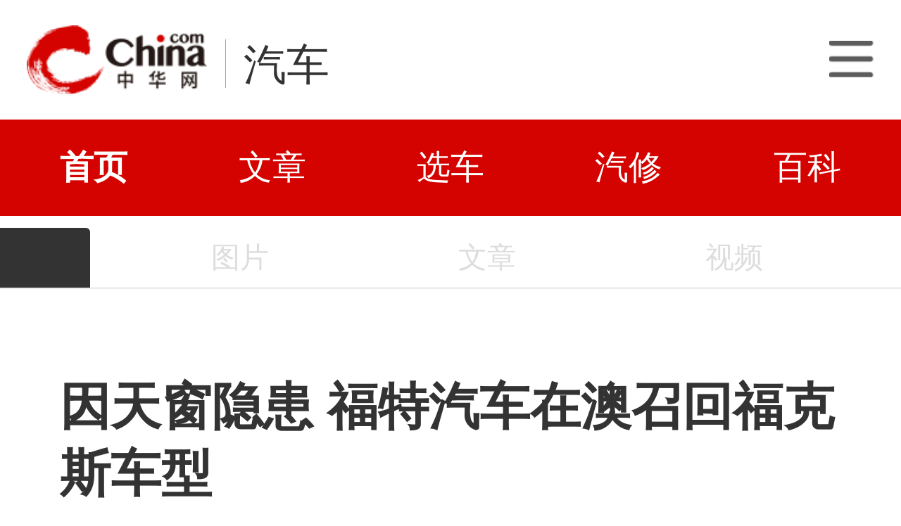

--- FILE ---
content_type: text/html; charset=utf-8
request_url: https://3g.china.com/auto/trade/30088.html
body_size: 4581
content:
<!DOCTYPE html>
<html>
<head>
<meta charset="utf-8">
<meta http-equiv=X-UA-Compatible content="IE=edge,chrome=1">
<meta name="viewport" content="width=device-width,initial-scale=1,maximum-scale=1,minimum-scale=1,user-scalable=no">
<title>因天窗隐患 福特汽车在澳召回福克斯车型_中华网汽车</title>
<meta name="keywords" content="天窗隐患,福特汽车,澳大利亚,召回,福克斯">
<meta name="description" content="日前，车质网从国家市场监督管理总局缺陷产品管理中心网站获得最新消息，福特汽车因制造问题，天窗框架可能未正确粘合到车身上，可能会松动并与车辆分离。澳大利亚福特汽车有限公司将在澳大利亚召回福克斯车型，共计8辆。">
<meta name="applicable-device" content="mobile">
<link rel="canonical" href="https://auto.china.com/trade/30088.html">
<meta name="viewport" content="width=device-width, initial-scale=1, maximum-scale=1, user-scalable=no" />
<meta content="yes" name="apple-mobile-web-app-capable" />
<meta content="black" name="apple-mobile-web-app-status-bar-style" />
<meta name="apple-mobile-web-app-title" content="中华网汽车">
<meta property="og:image" content="">
<meta content="telephone=no" name="format-detection" />
<meta content="email=no" name="format-detection" />
<link rel="stylesheet" href="https://3g.china.com/auto/Public/wap/css/swiper.min.css">
<link rel="stylesheet" href="https://3g.china.com/auto/Public/wap/css/style.css?v=202960418">
<script src="https://res2.wx.qq.com/open/js/jweixin-1.4.0.js?2024"></script>
<link rel="stylesheet" href="https://3g.china.com/auto/Public/wap/css/login.css?2028">
<link rel="stylesheet" href="https://3g.china.com/auto/Public/wap/css/comment.css?20181018">
<link rel="stylesheet" href="https://3g.china.com/auto/Public/wap/layer_mobile/need/layer.css?2028">
<meta name="author" content="ck" />
<!--<meta http-equiv="Content-Security-Policy" content="upgrade-insecure-requests" />   -->
</head>
<body class="body-arti">
<div class="header_bg" isapp="0">
        <div class="header">
            <a href="//3g.china.com/" class="header_logo"></a>
            <span class="header_txt"><a href="https://3g.china.com/auto/">汽车</a></span>
            <a class="header_home_btn" id="js-top-bar-menu" style="margin-left:2vw;float:right;width:5vw;background-image:url(//3g.china.com/static/img/icon_nav_btn_gray.png);"></a>
        </div>
    </div><section class="indx-main-nav">
    <a href="https://3g.china.com/auto/" class="cur">首页</a>
    <a href="https://3g.china.com/auto/all">文章</a>
    <a href="https://3g.china.com/auto/car">选车</a>
    <a href="https://3g.china.com/auto/qx">汽修</a>
    <a href="https://3g.china.com/auto/mip">百科</a>
</section>
<div class="arti_navBox">
   
        <a href="https://3g.china.com/auto/"><span class="arti_carName"></span></a>
   <div class="arti_nav">
	   <!--<a href="https://3g.china.com/auto//config">参数</a>-->
       
                <a  style="color:#ddd">图片</a>
               
                <a  style="color:#ddd">文章</a>
               
	           <a  style="color:#ddd">视频</a>
           </div>
    </div>
<div class="nav_line"></div>
<article class="arti" id="arti">

	<div class="arti-head">
	  <h1 class="arti-title" id="arti-title">因天窗隐患 福特汽车在澳召回福克斯车型</h1>
	  <div class="arti-info">
	    <span class="cate"></span><span class="editor">张旭涛</span><span class="time">2022 年 09 月 23 日 13 : 36</span>
	  </div>
       	</div>
      <div class="arti-detail" id="arti-detail">  [ 中华网 <a href="https://3g.china.com/auto/trade">行业</a> ]<p class="firstp">日前，车质网从国家市场监督管理总局缺陷产品管理中心网站获得最新消息，福特汽车因制造问题，天窗框架可能未正确粘合到车身上，可能会松动并与车辆分离。澳大利亚福特汽车有限公司将在澳大利亚召回福克斯车型，共计8辆。</p><p>据了解，福特汽车本次召回原因为由于制造问题，天窗框架可能未正确粘合到车身上，可能会松动并与车辆分离。如果天窗框架与车辆分离，则可能会增加导致其他道路使用者和旁观者受伤或死亡的事故风险。</p><p>如果国内同款车主有发现自己的车辆存在类似问题，可以向国家市场监督管理总局缺陷产品管理中心网站“缺陷信息报告”栏目(dpac.samr.gov.cn/qxts)以及车质网（www.12365auto.com）进行反馈，提交相关详细信息。</p>	</div>
	<div class="continue-reading" id="js-continue-reading">点击阅读全部</div>

	<div class="arti-gongzhonghao"><img src="https://3g.china.com/auto/Public/wap/img/wechat.jpeg" alt=""></div>
	<div class="arti-tag">
    <span>天窗隐患</span><span>福特汽车</span><span>澳大利亚</span><span>召回</span><span>福克斯</span>	</div>
                    
   
  
</article>
<section class="artiMod arti-relaList mt80">
	<div class="modHd">
  <h3>相关文章</h3>
  	</div>
	<div class="defList">
    <div class="item item-default clearfix">
        <a href="https://3g.china.com/auto/trade/30103.html" target="_self">
          <div class="item-img"><img src="http://auto-pic.china.com/"></div>
          <h3 class="item-tit">因换挡锁机构故障 起亚在澳召回索兰托/嘉华</h3>
          <div class="item-foot">
            <span class="column">行业</span><span class="timeago">3年前</span>
          </div>
        </a>
      </div><div class="item item-default clearfix">
        <a href="https://3g.china.com/auto/trade/30102.html" target="_self">
          <div class="item-img"><img src="http://auto-pic.china.com/"></div>
          <h3 class="item-tit">因失控风险 米其林轮胎在澳召回部分轮胎</h3>
          <div class="item-foot">
            <span class="column">行业</span><span class="timeago">3年前</span>
          </div>
        </a>
      </div><div class="item item-default clearfix">
        <a href="https://3g.china.com/auto/trade/30100.html" target="_self">
          <div class="item-img"><img src="http://auto-pic.china.com/"></div>
          <h3 class="item-tit">因前横梁存在隐患 菲亚特在欧盟召回Scudo</h3>
          <div class="item-foot">
            <span class="column">行业</span><span class="timeago">3年前</span>
          </div>
        </a>
      </div><div class="item item-default clearfix">
        <a href="https://3g.china.com/auto/trade/30097.html" target="_self">
          <div class="item-img"><img src="http://auto-pic.china.com/"></div>
          <h3 class="item-tit">因车辆启动隐患 铃木摩托车在澳召回GSX车型</h3>
          <div class="item-foot">
            <span class="column">行业</span><span class="timeago">3年前</span>
          </div>
        </a>
      </div><div class="item item-default clearfix">
        <a href="https://3g.china.com/auto/trade/30094.html" target="_self">
          <div class="item-img"><img src="http://auto-pic.china.com/"></div>
          <h3 class="item-tit">因安全气囊存隐患 星驰汽车召回部分商务车</h3>
          <div class="item-foot">
            <span class="column">行业</span><span class="timeago">3年前</span>
          </div>
        </a>
      </div><div class="item item-default clearfix">
        <a href="https://3g.china.com/auto/trade/29476.html" target="_self">
          <div class="item-img"><img src="http://auto-pic.china.com/"></div>
          <h3 class="item-tit">因制动器隐患 欧宝欧盟召回Vivaro C等车型</h3>
          <div class="item-foot">
            <span class="column">行业</span><span class="timeago">3年前</span>
          </div>
        </a>
      </div><div class="item item-default clearfix">
        <a href="https://3g.china.com/auto/ev/27275.html" target="_self">
          <div class="item-img"><img src="http://auto-pic.china.com/"></div>
          <h3 class="item-tit">因起火隐患 宝马召回5系/7系新能源</h3>
          <div class="item-foot">
            <span class="column">新能源</span><span class="timeago">4年前</span>
          </div>
        </a>
      </div><div class="item item-default clearfix">
        <a href="https://3g.china.com/auto/trade/22429.html" target="_self">
          <div class="item-img"><img src="http://auto-pic.china.com/2022/04/22/163010103383.jpg"></div>
          <h3 class="item-tit">因雨刮器脱落隐患 福特在美国召回65万辆车</h3>
          <div class="item-foot">
            <span class="column">行业</span><span class="timeago">4年前</span>
          </div>
        </a>
      </div><div class="item item-default clearfix">
        <a href="https://3g.china.com/auto/trade/21699.html" target="_self">
          <div class="item-img"><img src="http://auto-pic.china.com//202201/27/1643278624_47717500.jpg"></div>
          <h3 class="item-tit">因手动变速器隐患  约60万辆五菱车型被召回</h3>
          <div class="item-foot">
            <span class="column">行业</span><span class="timeago">4年前</span>
          </div>
        </a>
      </div><div class="item item-default clearfix">
        <a href="https://3g.china.com/auto/trade/20382.html" target="_self">
          <div class="item-img"><img src="http://auto-pic.china.com/202107/16/1626419408_67394600.jpg"></div>
          <h3 class="item-tit">因发动机隐患 上汽通用五菱召回近144万辆汽车</h3>
          <div class="item-foot">
            <span class="column">行业</span><span class="timeago">5年前</span>
          </div>
        </a>
      </div><div class="item item-default clearfix">
        <a href="https://3g.china.com/auto/trade/18278.html" target="_self">
          <div class="item-img"><img src="http://auto-pic.china.com/202012/28/5fe96b390a7d7.jpg"></div>
          <h3 class="item-tit">因存起火隐患 福特召回共计1339台进口林肯飞行家</h3>
          <div class="item-foot">
            <span class="column">行业</span><span class="timeago">5年前</span>
          </div>
        </a>
      </div><div class="item item-default clearfix">
        <a href="https://3g.china.com/auto/trade/17901.html" target="_self">
          <div class="item-img"><img src="http://auto-pic.china.com/202012/11/5fd315f71b026.jpg"></div>
          <h3 class="item-tit">因燃油泄漏隐患 6台全新一代宝马Z4将被召回</h3>
          <div class="item-foot">
            <span class="column">行业</span><span class="timeago">5年前</span>
          </div>
        </a>
      </div><div class="item item-default clearfix">
        <a href="https://3g.china.com/auto/trade/17899.html" target="_self">
          <div class="item-img"><img src="http://auto-pic.china.com/202012/11/5fd31274ad679.jpg"></div>
          <h3 class="item-tit">因无法启动/起火隐患 捷豹路虎将召回4.1万辆汽车</h3>
          <div class="item-foot">
            <span class="column">行业</span><span class="timeago">5年前</span>
          </div>
        </a>
      </div><div class="item item-default clearfix">
        <a href="https://3g.china.com/auto/trade/16779.html" target="_self">
          <div class="item-img"><img src="http://auto-pic.china.com/202010/28/5f9925ef470f8.jpg"></div>
          <h3 class="item-tit">因存起火隐患 威马汽车召回部分EX5/EX6车型</h3>
          <div class="item-foot">
            <span class="column">行业</span><span class="timeago">5年前</span>
          </div>
        </a>
      </div><div class="item item-default clearfix">
        <a href="https://3g.china.com/auto/trade/16416.html" target="_self">
          <div class="item-img"><img src="http://auto-pic.china.com/202010/12/5f83c3317a877.jpg"></div>
          <h3 class="item-tit">因前排安全气囊存隐患 182辆捷豹XJ系列车型召回</h3>
          <div class="item-foot">
            <span class="column">行业</span><span class="timeago">5年前</span>
          </div>
        </a>
      </div><div class="item item-default clearfix">
        <a href="https://3g.china.com/auto/trade/15075.html" target="_self">
          <div class="item-img"><img src="http://auto-pic.china.com/202007/31/5f23d3fbde428.jpg"></div>
          <h3 class="item-tit">因前桥差速器存隐患 保时捷召回911 Carrera 4S</h3>
          <div class="item-foot">
            <span class="column">行业</span><span class="timeago">6年前</span>
          </div>
        </a>
      </div><div class="item item-default clearfix">
        <a href="https://3g.china.com/auto/trade/14508.html" target="_self">
          <div class="item-img"><img src="http://auto-pic.china.com/202007/02/5efd830f003b7.jpg"></div>
          <h3 class="item-tit">因安全带存隐患 沃尔沃计划全球召回220万辆车</h3>
          <div class="item-foot">
            <span class="column">行业</span><span class="timeago">6年前</span>
          </div>
        </a>
      </div><div class="item item-default clearfix">
        <a href="https://3g.china.com/auto/trade/14466.html" target="_self">
          <div class="item-img"><img src="http://auto-pic.china.com/202006/30/5efaa803dd8cb.jpg"></div>
          <h3 class="item-tit">因存在起火隐患 天津一汽丰田召回部分皇冠汽车</h3>
          <div class="item-foot">
            <span class="column">行业</span><span class="timeago">6年前</span>
          </div>
        </a>
      </div><div class="item item-default clearfix">
        <a href="https://3g.china.com/auto/trade/13168.html" target="_self">
          <div class="item-img"><img src="http://auto-pic.china.com/5e12a6d424861.jpg"></div>
          <h3 class="item-tit">天窗存隐患/国内暂未涉及 奔驰在美召回75万辆汽车</h3>
          <div class="item-foot">
            <span class="column">行业</span><span class="timeago">6年前</span>
          </div>
        </a>
      </div><div class="item item-default clearfix">
        <a href="https://3g.china.com/auto/trade/12586.html" target="_self">
          <div class="item-img"><img src="http://auto-pic.china.com/5da688a1e4d17.jpg"></div>
          <h3 class="item-tit">因排气歧管存隐患 斯巴鲁召回667辆故障车型</h3>
          <div class="item-foot">
            <span class="column">行业</span><span class="timeago">6年前</span>
          </div>
        </a>
      </div>	</div>
</section>

<input hidden id="photo_id" value="30088">
<!-- 弹层 -->
<div class="floating-shade" id="js-floating">
<script src="https://3g.china.com/auto/Public/wap/js/jquery-1.11.0.min.js?2026"></script>
<!-- 文章页右上角菜单弹层Start -->
  <div class="floating-layer" id="js-top-menu">
      <div class="fl-header">
          <a href="//3g.china.com/" class="header_logo"></a>
          <span class="header_txt"><a href="https://3g.china.com/auto/">汽车</a></span>
          <i class="fl-close js-pop-close"></i>
      </div>
      <div class="fl-tm-body">

      	<dl class="clearfix">
      		<dt><a href="https://3g.china.com/auto">首页</a></dt>
      	</dl>
        <dl class="clearfix">
            <dt><a href="https://3g.china.com/auto/all">文章</a></dt>
          <dd>
          <a href="https://3g.china.com/auto/new">新车</a>
          <a href="https://3g.china.com/auto/testing">评测</a>
          <a href="https://3g.china.com/auto/guide">导购</a>
         <!-- <a href="/">视频</a>
          <a href="/">原创</a>
          <a href="/">厂商</a>-->
          <a href="https://3g.china.com/auto/trade">行业</a>
          <a href="https://3g.china.com/auto/sale">行情</a>
          <a href="https://3g.china.com/auto/tech">科技</a>
          <!--<a href="/">游记</a>
          <a href="/">图说</a>-->
          <a href="https://3g.china.com/auto/experience">用车</a>
          <a href="https://3g.china.com/auto/ev">新能源</a>
          </dd>
        </dl>
      	<dl class="two-colum clearfix">
            <dt><a href="https://3g.china.com/auto/car">选车</a></dt>
      		<dd>
          <a href="https://3g.china.com/auto/car">品牌选车</a>
          <a href="https://3g.china.com/auto/select/filter">条件选车</a>
          <a href="https://3g.china.com/auto/top/user">用户关注</a>
          <a href="https://3g.china.com/auto/top">销量排行</a>
          <a href="https://3g.china.com/auto/top/ev">新能源</a>
          </dd>
      	</dl>
        <dl class="clearfix">
      		<dt><a href="https://3g.china.com/auto/video">视频</a></dt> 
            <dd>
                <a style="width:20vw" href="https://3g.china.com/auto/column-0-0-4-1">陈老师探4S店</a>
                <a style="width:16.33333vw" href="https://3g.china.com/auto/qx/">汽车维修间</a>
                <a href="https://3g.china.com/auto/mip/">汽修百科</a>
                <a style="margin-right:2.66667vw" href="https://3g.china.com/auto/wb/">维保数据</a>
                <a style="width:16.33333vw" href="https://3g.china.com/auto/fault/">故障码解析</a>
            </dd>
      	</dl>
          <dl class="clearfix">
      		<dt><a href="https://auto.china.com/movecar/address">会员</a></dt>
              <dd>
                <a href="https://auto.china.com/movecar/address">会员福利</a>
            </dd>
      	</dl>
       <!--   
        <dl class="clearfix">
          <dt><a href="/">图片</a></dt>
        </dl>
        <dl class="clearfix">
          <dt><a href="/">视频</a></dt>
        </dl>
          -->
      </div>
  </div>
<!-- 文章页右上角菜单弹层End -->

    
     <!-- 文章页右上角分享弹层Start -->
  <div class="floating-top-share" id="js-top-share">
     
      <div class="fl-ts-foot">长按图片保存后分享</div>
  </div>

  <div class="floating-layer share-createimg" id="js-share-createimg">
      <i class="fl-close js-pop-close"></i>
      <div id="js-share-createimg-body"></div>
  </div>
  <!-- 文章页右上角分享弹层End -->
<div class="floating-bg"></div>
</div>
<!-- 右侧浮动小工具 -->
<div id="js-fl-tool" class="fl-tool">
  <ul>
    <li class="gotop js-gotop"><a target="_self" href="javascript:void(0);">顶部</a></li>
  </ul>
</div>
<!-- wechatStart -->
<script src="//3g.china.com/js/wechatshare.v1.js"></script>
<script type="text/javascript">   
    var img_url = 'http://auto-pic.china.com/';
    if(!img_url){
        var base_url = "https://auto.china.com/";
        img_url =base_url +"Public/home/img/none_img.jpg";
    }
    mintPrompt.share({
        title:'因天窗隐患 福特汽车在澳召回福克斯车型_中华网汽车',
        summary:'日前，车质网从国家市场监督管理总局缺陷产品管理中心网站获得最新消息，福特汽车因制造问题，天窗框架可能未正确粘合到车身上，可能会松动并与车辆分离。澳大利亚福特汽车有限公司将在澳大利亚召回福克斯车型，共计8辆。',
        pic:img_url
    });
</script>
<!-- wechatEnd -->

<script src="https://3g.china.com/auto/Public/wap/js/jquery-1.11.0.min.js?2024"></script>
<script src="https://3g.china.com/auto/Public/wap/js/swiper.min.js?2024"></script>
<script src="https://3g.china.com/auto/Public/wap/js/main.js?v=20241130"></script>
<script src="https://3g.china.com/auto/Public/wap/layer_mobile/layer.js?2024"></script>
<script src="https://3g.china.com/auto/Public/wap/js/aes.js?2024"></script>
<script src="https://3g.china.com/auto/Public/wap/js/md5.js?2024"></script>
<script src="https://3g.china.com/auto/Public/wap/js/pad-zeropadding.js?2024"></script>
<script src="https://3g.china.com/auto/Public/wap/js/crypjs.js?v=20241018"></script>
<script>
var _hmt = _hmt || [];
(function() {
  var hm = document.createElement("script");
  hm.src = "https://hm.baidu.com/hm.js?789205f497636728e9d3f81e85ba77e9";
  var s = document.getElementsByTagName("script")[0];
  s.parentNode.insertBefore(hm, s);
})();
</script>
<!--<div class="item-ad clearfix fiad" style="position:fixed;bottom:0;display:none;">-->
    <!--<a href="https://4s.china.com/zt/1.html" >-->
        <!--<img style="width:100%;" src="https://auto-pic.china.com/foot-fix.gif">-->
    <!--</a>-->
<!--</div>-->
</body>
</html>

--- FILE ---
content_type: text/javascript;charset=utf-8
request_url: https://heron-app.china.com/a/wx/jssdkInfo?jsonp=__callback__z5h4fz2psb__1769538300510&link=https://3g.china.com/auto/trade/30088.html
body_size: 265
content:
(function(){ var json={"appId":"wx3f30847c285677ca","nonceStr":"b745c257-39f6-450d-9015-de786988c88d","signature":"41d055f7a1b3ba294c3c2b05e5d22bd38cfe8879","timestamp":"1769538302"}; window['__callback__z5h4fz2psb__1769538300510'](json); })();